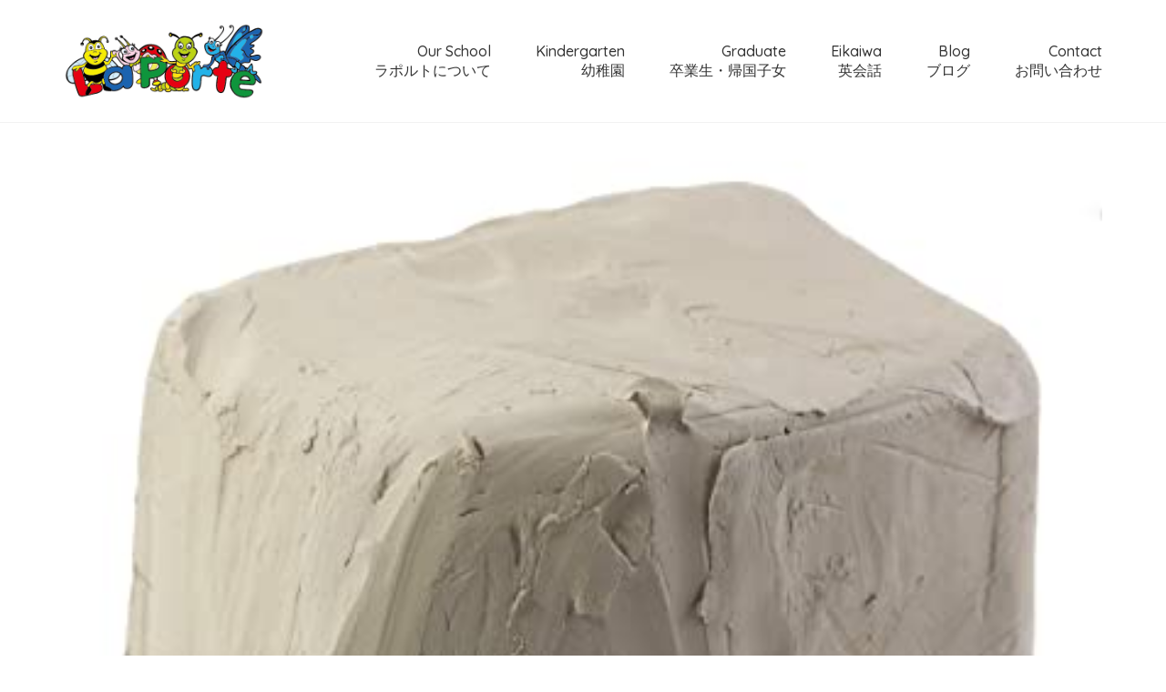

--- FILE ---
content_type: text/html; charset=UTF-8
request_url: https://laporteenglish.com/clay-play/
body_size: 14500
content:
<!DOCTYPE html>
<html lang="en-US" class="no-js">
<head>
    <meta charset="UTF-8">
    <meta http-equiv="X-UA-Compatible" content="IE=edge">
    <meta name="viewport" content="width=device-width, initial-scale=1">

	<title>Clay Play | ラポルトインターナショナルスクール | La Porte International School | 愛知 一宮 | プリスクール・英会話 | 株式会社エクスプローラー</title>

<!-- All in One SEO Pack 2.10.1 by Michael Torbert of Semper Fi Web Design[217,327] -->
<meta name="description"  content="ctpb22" />

<link rel="canonical" href="https://laporteenglish.com/clay-play/" />
<!-- /all in one seo pack -->
<link rel='dns-prefetch' href='//fonts.googleapis.com' />
<link rel='dns-prefetch' href='//s.w.org' />
<link rel="alternate" type="application/rss+xml" title="ラポルトインターナショナルスクール | La Porte International School | 愛知 一宮 | プリスクール・英会話 | 株式会社エクスプローラー &raquo; Feed" href="https://laporteenglish.com/feed/" />
<link rel="alternate" type="application/rss+xml" title="ラポルトインターナショナルスクール | La Porte International School | 愛知 一宮 | プリスクール・英会話 | 株式会社エクスプローラー &raquo; Comments Feed" href="https://laporteenglish.com/comments/feed/" />
<link rel="alternate" type="application/rss+xml" title="ラポルトインターナショナルスクール | La Porte International School | 愛知 一宮 | プリスクール・英会話 | 株式会社エクスプローラー &raquo; Clay Play Comments Feed" href="https://laporteenglish.com/clay-play/feed/" />

    <meta property="og:type" content="article"/>
    <meta property="og:title" content="Clay Play"/>
    <meta property="og:url" content="https://laporteenglish.com/clay-play/"/>
    <meta property="og:site_name" content="ラポルトインターナショナルスクール | La Porte International School | 愛知 一宮 | プリスクール・英会話 | 株式会社エクスプローラー"/>

	        <meta property="og:description" content="The caterpillars got to play with some clay! We were hoping it would be soft, but because it is old, it has dried out a bit and we needed to add water. It was not much of a success, but we still had fun playing with the clay and talking about how it feels and what other things are made from clay. Everyone had a lot of fun!"/>
	
	        <meta property="og:image" content="https://laporteenglish.com/wp-content/uploads/2022/11/61l7SgemRUL._SX425_.jpg"/>
        <link itemprop="image" href="https://laporteenglish.com/wp-content/uploads/2022/11/61l7SgemRUL._SX425_.jpg"/>

		            <!--
		  <PageMap>
		    <DataObject type="thumbnail">
		      <Attribute name="src" value="https://laporteenglish.com/wp-content/uploads/2022/11/61l7SgemRUL._SX425_-150x150.jpg"/>
		      <Attribute name="width" value="150"/>
		      <Attribute name="height" value="150"/>
		    </DataObject>
		  </PageMap>
		-->
		
			<script type="text/javascript">
			window._wpemojiSettings = {"baseUrl":"https:\/\/s.w.org\/images\/core\/emoji\/11\/72x72\/","ext":".png","svgUrl":"https:\/\/s.w.org\/images\/core\/emoji\/11\/svg\/","svgExt":".svg","source":{"concatemoji":"https:\/\/laporteenglish.com\/wp-includes\/js\/wp-emoji-release.min.js?ver=5.0.22"}};
			!function(e,a,t){var n,r,o,i=a.createElement("canvas"),p=i.getContext&&i.getContext("2d");function s(e,t){var a=String.fromCharCode;p.clearRect(0,0,i.width,i.height),p.fillText(a.apply(this,e),0,0);e=i.toDataURL();return p.clearRect(0,0,i.width,i.height),p.fillText(a.apply(this,t),0,0),e===i.toDataURL()}function c(e){var t=a.createElement("script");t.src=e,t.defer=t.type="text/javascript",a.getElementsByTagName("head")[0].appendChild(t)}for(o=Array("flag","emoji"),t.supports={everything:!0,everythingExceptFlag:!0},r=0;r<o.length;r++)t.supports[o[r]]=function(e){if(!p||!p.fillText)return!1;switch(p.textBaseline="top",p.font="600 32px Arial",e){case"flag":return s([55356,56826,55356,56819],[55356,56826,8203,55356,56819])?!1:!s([55356,57332,56128,56423,56128,56418,56128,56421,56128,56430,56128,56423,56128,56447],[55356,57332,8203,56128,56423,8203,56128,56418,8203,56128,56421,8203,56128,56430,8203,56128,56423,8203,56128,56447]);case"emoji":return!s([55358,56760,9792,65039],[55358,56760,8203,9792,65039])}return!1}(o[r]),t.supports.everything=t.supports.everything&&t.supports[o[r]],"flag"!==o[r]&&(t.supports.everythingExceptFlag=t.supports.everythingExceptFlag&&t.supports[o[r]]);t.supports.everythingExceptFlag=t.supports.everythingExceptFlag&&!t.supports.flag,t.DOMReady=!1,t.readyCallback=function(){t.DOMReady=!0},t.supports.everything||(n=function(){t.readyCallback()},a.addEventListener?(a.addEventListener("DOMContentLoaded",n,!1),e.addEventListener("load",n,!1)):(e.attachEvent("onload",n),a.attachEvent("onreadystatechange",function(){"complete"===a.readyState&&t.readyCallback()})),(n=t.source||{}).concatemoji?c(n.concatemoji):n.wpemoji&&n.twemoji&&(c(n.twemoji),c(n.wpemoji)))}(window,document,window._wpemojiSettings);
		</script>
		<style type="text/css">
img.wp-smiley,
img.emoji {
	display: inline !important;
	border: none !important;
	box-shadow: none !important;
	height: 1em !important;
	width: 1em !important;
	margin: 0 .07em !important;
	vertical-align: -0.1em !important;
	background: none !important;
	padding: 0 !important;
}
</style>
<link rel='stylesheet' id='wp-block-library-css'  href='https://laporteenglish.com/wp-includes/css/dist/block-library/style.min.css?ver=5.0.22' type='text/css' media='all' />
<link rel='stylesheet' id='contact-form-7-css'  href='https://laporteenglish.com/wp-content/plugins/contact-form-7/includes/css/styles.css?ver=5.1.1' type='text/css' media='all' />
<link rel='stylesheet' id='rs-plugin-settings-css'  href='https://laporteenglish.com/wp-content/plugins/revslider/public/assets/css/settings.css?ver=5.4.8.1' type='text/css' media='all' />
<style id='rs-plugin-settings-inline-css' type='text/css'>
#rs-demo-id {}
</style>
<link rel='stylesheet' id='bootstrap-css'  href='https://laporteenglish.com/wp-content/themes/kalium/assets/css/bootstrap.css' type='text/css' media='all' />
<link rel='stylesheet' id='main-css'  href='https://laporteenglish.com/wp-content/themes/kalium/assets/css/main.css?ver=2.7.5' type='text/css' media='all' />
<link rel='stylesheet' id='style-css'  href='https://laporteenglish.com/wp-content/themes/kalium/style.css?ver=2.7.5' type='text/css' media='all' />
<link rel='stylesheet' id='custom-skin-css'  href='https://laporteenglish.com/wp-content/themes/kalium/assets/css/custom-skin.css?ver=026066baeedef57f15092f5f288c2423' type='text/css' media='all' />
<link rel='stylesheet' id='fluidbox-css'  href='https://laporteenglish.com/wp-content/themes/kalium/assets/js/fluidbox/css/fluidbox.min.css' type='text/css' media='all' />
<link rel='stylesheet' id='typolab-e231fe11465213a2a0b55c4b8738215b-css'  href='https://fonts.googleapis.com/css?family=Quicksand%3A300%2Cregular%2C500%2C700&#038;subset=latin&#038;ver=35c67e4ace2980e3365a2d55884101ad' type='text/css' media='all' />
    <script type="text/javascript">
        var ajaxurl = ajaxurl || 'https://laporteenglish.com/wp-admin/admin-ajax.php';
		    </script><style id="typolab-font-variants">body,p{font-family:'Quicksand';font-weight:400}.gm-style-iw h3{font-family:'Quicksand';font-weight:400}.main-header.menu-type-standard-menu .standard-menu-container div.menu>ul li,.main-header.menu-type-standard-menu .standard-menu-container ul.menu li{font-family:'Quicksand';font-weight:500}b,strong{font-family:'Quicksand';font-weight:500}.single-blog-holder .post-controls .next-post strong,.single-blog-holder .post-controls .prev-post strong{font-family:'Quicksand';font-weight:500}.product-filter ul li a{font-family:'Quicksand';font-weight:500}.contact-form .send{font-family:'Quicksand';font-weight:500}.form-button{font-family:'Quicksand';font-weight:500}.more-link .show-more .reveal-button a{font-family:'Quicksand';font-weight:500}.booking-widget #flexi_searchbox h4{font-family:'Quicksand';font-weight:500}.booking-widget #flexi_searchbox #b_searchboxInc .b_submitButton_wrapper .b_submitButton{font-family:'Quicksand';font-weight:500}.booking-widget #flexi_searchbox select{font-family:'Quicksand';font-weight:300}.booking-widget #flexi_searchbox #b_searchboxInc #b_destination{font-family:'Quicksand';font-weight:300}.wpb-js-composer .vc_tta.vc_general .vc_tta-tab>a{font-family:'Quicksand';font-weight:500}.comment-form .send{font-family:'Quicksand';font-weight:500}.mobile-menu-wrapper .mobile-menu-container div.menu>ul>li>a,.mobile-menu-wrapper .mobile-menu-container ul.menu>li>a,.mobile-menu-wrapper .mobile-menu-container .cart-icon-link-mobile-container a,.mobile-menu-wrapper .mobile-menu-container .search-form input,.mobile-menu-wrapper .mobile-menu-container div.menu>ul>li ul>li>a,.mobile-menu-wrapper .mobile-menu-container ul.menu>li ul>li>a{font-family:'Quicksand';font-weight:500}.single-portfolio-holder .gallery .photo .caption{font-family:'Quicksand';font-weight:500}.single-portfolio-holder .portfolio-big-navigation a,.comparison-image-slider .cd-resize-img .cd-image-label,.is-visible .cd-image-label{font-family:'Quicksand';font-weight:500}.project-multiple-links.project-link-1{font-family:'Quicksand';font-weight:500}.contact-form .form-group label,.single-blog-holder .comments-holder .comment-holder+.comment-respond .comment-reply-title small,.single-blog-holder .comments-holder .comment-holder .commenter-details .name{font-family:'Quicksand';font-weight:500}.blog h1.page-heading--title{font-family:'Quicksand';font-weight:500}.blog-posts .post-item .post-details .post-meta{font-family:'Quicksand';font-weight:400}.blog-posts .post-item .post-details .post-title a{font-family:'Quicksand';font-weight:500}footer.main-footer .footer--widgets .widget h1,footer.main-footer .footer--widgets .widget h2,footer.main-footer .footer--widgets .widget h3{font-family:'Quicksand';font-weight:500}footer.main-footer .footer--widgets .widget li{font-family:'Quicksand';font-weight:400}.blog-posts .post-item .post-details .post-meta.date,.wpb_wrapper .lab-blog-posts .blog-post-entry .blog-post-content-container .blog-post-date{font-family:'Quicksand';font-weight:400}.tickets .ninja-forms-field.form-button{font-family:'Quicksand';font-weight:500}footer .footer--widgets ul li{font-family:'Quicksand';font-weight:400}.labeled-input-row label,.labeled-textarea-row label{font-family:'Quicksand';font-weight:500}.button{font-family:'Quicksand';font-weight:500}.page-heading--description p{font-family:'Quicksand';font-weight:400}.single-post .post .author-info--details .author-name{font-family:'Quicksand';font-weight:500}.single-post .post-comments--list .comment .commenter-details .name{font-family:'Quicksand';font-weight:500}.font-size46{font-family:'Quicksand';font-weight:500}.blog h1.page-heading--title{font-size:64px}.blog-posts .post-item .post-details .post-meta{font-size:12px}.blog-posts .post-item .post-details .post-title a{font-size:24px}footer.main-footer .footer--widgets .widget h1,footer.main-footer .footer--widgets .widget h2,footer.main-footer .footer--widgets .widget h3{font-size:14px}footer.main-footer .footer--widgets .widget li{font-size:14px}.page-heading--description p{font-size:15px}.font-size46{font-size:46px}h1{font-size:46px}h2{font-size:32px}h3{font-size:24px}body,p{font-size:14px}.site-footer .footer-widgets .widget h1,.site-footer .footer-widgets .widget h2,.site-footer .footer-widgets .widget h3{font-size:14px}.site-footer .footer-widgets .widget .textwidget,.site-footer .footer-widgets .widget p{font-size:14px}.blog .section-title h1,.tours-title h1,.tickets .section-title h1,.destinations-title.section-title h1{font-size:64px}.blog-holder .box-holder .post-info .details .date,.wpb_wrapper .lab-blog-posts .blog-post-entry .blog-post-content-container .blog-post-date{font-size:12px}footer .wp-widget ul li{font-size:14px}.homepage-destinations-title h2{font-size:36px}.homepage-news .wpb_wrapper .section-title>h2{font-size:36px}.homepage-city-break .wpb_wrapper .section-title h2{font-size:46px}.destinations .portfolio-holder .thumb .hover-state .info h3{font-size:46px}.booking-widget #flexi_searchbox #b_searchboxInc #b_destination{font-size:18px}.booking-widget .b_searchDatesInner{font-size:16px}.feature-block .text-block p{font-size:16px}.more-link .show-more .reveal-button a{text-transform:uppercase}.booking-widget #flexi_searchbox h4{text-transform:uppercase}.blog-posts .post-item .post-details .post-meta{text-transform:uppercase}footer.main-footer .footer--widgets .widget h1,footer.main-footer .footer--widgets .widget h2,footer.main-footer .footer--widgets .widget h3{text-transform:uppercase}footer.main-footer .footer--widgets .widget li{text-transform:uppercase}.blog-posts .post-item .post-details .post-meta.date,.wpb_wrapper .lab-blog-posts .blog-post-entry .blog-post-content-container .blog-post-date{text-transform:uppercase}.tickets .ninja-forms-field.form-button{text-transform:uppercase}footer .footer--widgets ul li{text-transform:uppercase}@media screen and (max-width:768px){.font-size46{font-size:32px}h1{font-size:36px}h2{font-size:22px}h3{font-size:18px}.blog .section-title h1,.tours-title h1,.tickets .section-title h1,.destinations-title.section-title h1{font-size:36px}.homepage-destinations-title h2{font-size:32px}.homepage-news .wpb_wrapper .section-title>h2{font-size:32px}.homepage-city-break .wpb_wrapper .section-title h2{font-size:32px}}</style><script type='text/javascript' src='https://laporteenglish.com/wp-includes/js/jquery/jquery.js?ver=1.12.4'></script>
<script type='text/javascript' src='https://laporteenglish.com/wp-includes/js/jquery/jquery-migrate.min.js?ver=1.4.1'></script>
<script type='text/javascript' src='https://laporteenglish.com/wp-content/plugins/revslider/public/assets/js/jquery.themepunch.tools.min.js?ver=5.4.8.1'></script>
<script type='text/javascript' src='https://laporteenglish.com/wp-content/plugins/revslider/public/assets/js/jquery.themepunch.revolution.min.js?ver=5.4.8.1'></script>
<link rel='https://api.w.org/' href='https://laporteenglish.com/wp-json/' />
<link rel="EditURI" type="application/rsd+xml" title="RSD" href="https://laporteenglish.com/xmlrpc.php?rsd" />
<link rel="wlwmanifest" type="application/wlwmanifest+xml" href="https://laporteenglish.com/wp-includes/wlwmanifest.xml" /> 
<link rel='prev' title='Cartography' href='https://laporteenglish.com/cartography/' />
<link rel='next' title='Hard workers' href='https://laporteenglish.com/hard-workers/' />
<meta name="generator" content="WordPress 5.0.22" />
<link rel='shortlink' href='https://laporteenglish.com/?p=29850' />
<link rel="alternate" type="application/json+oembed" href="https://laporteenglish.com/wp-json/oembed/1.0/embed?url=https%3A%2F%2Flaporteenglish.com%2Fclay-play%2F" />
<link rel="alternate" type="text/xml+oembed" href="https://laporteenglish.com/wp-json/oembed/1.0/embed?url=https%3A%2F%2Flaporteenglish.com%2Fclay-play%2F&#038;format=xml" />
				            <link rel="shortcut icon" href="//laporteenglish.com/wp-content/uploads/2018/09/favicon_2.png">
				            <link rel="apple-touch-icon-precomposed" href="//laporteenglish.com/wp-content/uploads/2018/09/favicon_1.png">
            <link rel="apple-touch-icon-precomposed" sizes="72x72" href="//laporteenglish.com/wp-content/uploads/2018/09/favicon_1.png">
            <link rel="apple-touch-icon-precomposed" sizes="114x114"
                  href="//laporteenglish.com/wp-content/uploads/2018/09/favicon_1.png">
				        <meta name="theme-color" content="#0f954b"><script>var mobile_menu_breakpoint = 769;</script><style>@media screen and (min-width:770px) { .mobile-menu-wrapper,.mobile-menu-overlay,.standard-menu-container .menu-bar-hidden-desktop {
display: none;

} }</style><style>@media screen and (max-width:769px) { .standard-menu-container > div,.standard-menu-container > nav,.main-header.menu-type-standard-menu .standard-menu-container div.menu>ul,.main-header.menu-type-standard-menu .standard-menu-container ul.menu,.menu-cart-icon-container {
display: none;

} }</style><style id="theme-custom-css">
.yu-gothic {    font-family: 'Yu Gothic Medium', '游ゴシック Medium', YuGothic, '游ゴシック体', 'ヒラギノ角ゴ Pro W3', 'メイリオ', sans-serif;font-weight: bold;}.line-h-13 p{line-height: 1.33333333;    font-size: 14px;}.line-h-18 p{line-height: 1.8;}.section-title p {    font-size: 15px;}footer.main-footer .footer--widgets .widget li {    font-size: 13px;}.blog h1.page-heading--title,.tours-title h1,.tickets .section-title h1, .destinations-title.section-title h1 {color: #4484CE;}.page-heading--description p {line-height: 26px;}.wrapper a:after, footer.main-footer a:after {background-color: #FBCE00;}header.main-header {border-bottom: 1px solid rgba(0,0,0,0.05);}.bullet-bar .tp-bullet {height: 2px;}.mobile-menu-wrapper.mobile-menu-fullscreen+.mobile-menu-overlay {background: rgba(15,149,75,0.9);}.services-row {padding: 50px 0;}.service-box {padding: 0 20px;line-height: 24px;}.service-box .retina-icon {width: 64px;margin: 0 auto;margin-bottom: 25px;}.more-link {border: none;position: absolute;top: 0px;right: 0px;min-width: auto;}.more-link .show-more {padding:0px;margin: 0px;}.more-link .show-more .reveal-button {border: none;}.more-link .show-more .reveal-button a {background: #FBCE00;border-radius: 50px;-webkit-border-radius: 3px;-moz-border-radius: 3px;color: #222;width: auto;padding: 12px 25px;}.more-link .show-more .reveal-button a:hover {background: #ffda2f; }.more-link .show-more .reveal-button a:before {content: "»";margin-left: 10px;float: right;line-height : 1}.homepage-city-break .wpb_wrapper .section-title {text-align: center;padding: 50px 0;}.homepage-city-break .wpb_wrapper .section-title h2 {color: #FFF;}.homepage-city-break .wpb_wrapper .section-title p {color: #FFF;}.homepage-news {padding: 35px 0 0 0;}.homepage-news .wpb_wrapper .section-title>h2 {margin: 0px }.booking-widget #flexi_searchbox #b_searchboxInc {padding-left: 0;padding-right: 0;}.booking-widget .bos_searchbox_widget_class {    padding: 0;}.booking-widget #flexi_searchbox select {border: none;padding-left: 7px;padding-right: 7px;border-radius: 3px;-webkit-border-radius: 3px;-moz-border-radius: 3px;}.booking-widget #flexi_searchbox #b_searchboxInc .b_submitButton_wrapper {margin-top: 7px; }.booking-widget #flexi_searchbox #b_searchboxInc #b_destination {width: 100%;padding: 15px !important;}.booking-widget #flexi_searchbox h4 {margin-bottom: 10px;}.booking-widget #flexi_searchbox h3 {display: none;}.booking-widget #flexi_searchbox #b_searchboxInc .b_submitButton_wrapper {width: 10%;float: left;clear: none;padding: 20px 0px 0px 15px;}.booking-widget #flexi_searchbox select {margin-right: 10px;}.booking-widget .wpb_widgetised_column {margin-bottom: 0px;padding: 35px 0;}.homepage-destinations-title {text-align: center;}.homepage-destinations.lab-portfolio-items .portfolio-title-holder {margin-bottom: 0px;}.homepage-destinations .portfolio-holder .thumb,.destinations .portfolio-holder .item-box.wow.animated .thumb .hover-state,.destinations .portfolio-holder .portfolio-item.masonry-portfolio-item .masonry-box .masonry-thumb {border-radius: 3px;-webkit-border-radius: 3px;-moz-border-radius: 3px;}.destinations .portfolio-title-holder {display: none;}.feature-block .text-block h2 {line-height: 1.3;margin-top: 0px;}.feature-block .text-block p {line-height: 1.8;}.feature-block .text-block {    padding: 35px 100px;}.blog .page-heading--title-section {padding: 30px 0px 10px 0px;text-align: center;}.blog-posts .post-item .post-details .post-title a:after {display: none;}.blog-posts .post-item .post-details .post-title {line-height: 30px;}.blog-posts .post-item .post-details .post-meta i {display: none;}.blog-posts .post-item .post-details .post-meta.date,.wpb_wrapper .lab-blog-posts .blog-post-entry .blog-post-content-container .blog-post-date {    letter-spacing: 2px;} .blog-holder .isotope-item .box-holder .post-info .details {margin-top: 0px;}.blog-posts .post-item.template-standard .post-details {border-color: transparent;padding: 23px 25px;background: #FFF;    border-bottom-left-radius: 3px;    border-bottom-right-radius: 3px;border: 1px solid #EEE;border-top: none;}.blog-posts .post-item.template-standard .post-thumbnail {border: none;}.wpb_wrapper .lab-blog-posts .blog-post-entry .blog-post-content-container {    background: #FFF;border: none;border-bottom-left-radius: 3px;border-bottom-right-radius: 3px;}.wpb_wrapper .lab-blog-posts .blog-post-entry .blog-post-image img {border-top-left-radius: 3px;-webkit-border-top-left-radius: 3px;-moz-border-top-left-radius: 3px;border-top-right-radius: 3px;-webkit-border-top-right-radius: 3px;-moz-border-top-right-radius: 3px;}.blog-posts .post-item.template-standard {border-radius: 3px;-webkit-border-radius: 3px;-moz-border-radius: 3px;}.wpb_wrapper .lab-blog-posts .blog-post-entry {border: none;    box-shadow: 0px 5px 5px -5px rgba(0,0,0,0.1);transition: all 0.3s;}.wpb_wrapper .lab-blog-posts .blog-post-entry:hover {    border: none;    box-shadow: 0px 15px 45px rgba(0,0,0,0.05);}.hover-display {border-radius: 3px;-webkit-border-radius: 3px;-moz-border-radius: 3px;}.wpb_wrapper .lab-blog-posts .blog-post-entry {border-color: transparent;}.blog-posts .post-item .post-thumbnail a img {    border-top-left-radius: 3px;    border-top-right-radius: 3px;}.blog-holder .isotope-item .box-holder .post-info h2 a:hover {    color: #4484ce;}.single-blog-holder .comments-holder {background: #EEE;}.comment-form textarea {background-image: linear-gradient(#EFEFEF 1px, transparent 1px);border-bottom-color: #EFEFEF !important;}.comment-form input, .comment-form textarea {border-bottom-color: #EFEFEF;}.form-submit .button {margin: 0px;border-radius: 3px;}.single-post .post-comments--list .comment-respond {border-radius: 3px;box-shadow: 0px 5px 5px -5px rgba(0,0,0,0.1);}.single-post .post-comments--list .comment .commenter-details .comment-text p {line-height: 1.5;}.single-post .post-comments--list .comment .commenter-image .comment-connector {    border-color: #DDD;}.destinations .hover-state {background: rgba(0,0,0,0.2);opacity: 1;    -webkit-opacity: 1;    -moz-opacity: 1;    filter: alpha(opacity=100);}.destinations-title {text-align: center;}.destinations .hover-state .info h3 {    opacity: 1;    -webkit-opacity: 1;    -moz-opacity: 1;    filter: alpha(opacity=100);    text-shadow: 0px 5px 25px rgba(0, 0, 0, 0.15);}.tickets .ninja-forms-field.form-button {width: 100%;background: #fbce00;}.tickets .ninja-forms-field {padding: 10px;border: none;color: #222;background: #EEE;border: 1px solid rgba(255,255,255,0.2);}.tickets .section-title h1 {color: #FFF;}.tickets .section-title p {color: #FFF;}.wpb-js-composer .tickets .vc_tta-color-white.vc_tta-style-flat .vc_tta-tab>a {    background-color: rgba(255,255,255,0.8);}.wpb-js-composer .tickets .vc_tta-color-white.vc_tta-style-flat .vc_tta-tab.vc_active>a {    background-color: #FFF;}.main-header.menu-type-standard-menu .standard-menu-container div.menu>ul ul li a:after, .main-header.menu-type-standard-menu .standard-menu-container ul.menu ul li a:after {    background-color: transparent !important;}.portfolio-holder .item-box .photo .on-hover,.portfolio-holder .item-box .photo img {border-radius: 3px;-webkit-border-radius: 3px;-moz-border-radius: 3px;}.portfolio-title-holder .pt-column {    margin: auto;}.tours-title {text-align: center;}.product-filter ul li.active a {    color: #4484ce;}.portfolio-holder .item-box .info h3 a {color: #222;} .contact-form input,.contact-form .send {border-radius: 3px;-webkit-border-radius: 3px;-moz-border-radius: 3px;} .contact-form input {border-top-left-radius: 0px;-webkit-border-top-left-radius: 0px;-moz-border-top-left-radius: 0px;border-bottom-left-radius: 0px;-webkit-border-bottom-left-radius: 0px;-moz-border-bottom-left-radius: 0px;} .contact-form label {background: #FFF;border: none;padding: 12px;border-top-left-radius: 3px;-webkit-border-top-left-radius: 3px;-moz-border-top-left-radius: 3px;border-bottom-left-radius: 3px;-webkit-border-bottom-left-radius: 3px;-moz-border-bottom-left-radius: 3px;}.contact-form-privacy-policy label {    background: transparent;padding: 0px;} .contact-form .labeled-textarea-row label{width: 100%;border-top-right-radius: 3px;-webkit-border-top-right-radius: 3px;-moz-border-top-right-radius: 3px;} .contact-form .form-group .placeholder.ver-two {border-top-left-radius: 3px;-webkit-border-top-left-radius: 3px;-moz-border-top-left-radius: 3px;border-top-right-radius: 3px;-webkit-border-top-right-radius: 3px;-moz-border-top-right-radius: 3px;} .contact-form textarea {border-bottom-left-radius: 3px;-webkit-border-bottom-left-radius: 3px;-moz-border-bottom-left-radius: 3px;border-bottom-right-radius: 3px;-webkit-border-bottom-right-radius: 3px;-moz-border-bottom-right-radius: 3px;}.contact-form-area {padding: 50px 0px;}footer.main-footer {    background-color: #FFF !important;border-top: 1px solid #EEE;}footer.main-footer .footer--widgets .widget li {padding: 0px;margin-bottom: 5px;}footer .footer--widgets ul li a {color: #666;}.site-footer .footer-widgets {margin-bottom: 5px;}.main-footer .footer-bottom-content {padding: 15px 0 ;}.tours-title .section-title,.tickets .section-title, .destinations-title.section-title {padding: 50px 0;}.list-checkbox-wrap .nf-field-element li, .list-radio-wrap .nf-field-element li {    clear: both;    line-height: 31px;}@media screen and (max-width: 1400px) {.feature-block .wpb_single_image img {max-width: none;width: auto;}}@media screen and (max-width: 1200px) {.more-link {position: relative;}}@media screen and (min-width: 1024px) {.booking-widget #flexi_searchbox select {-webkit-appearance: none;-moz-appearance: none;appearance: none;}}@media screen and (min-width: 992px) {.homepage-news .wpb_wrapper .lab-blog-posts .blog-post-column {margin: 0px }.feature-block .text-block {padding: 15px 40px;}}@media screen and (max-width: 768px) {.footer-widgets .widget-area.widgets--columned-layout>.widget {margin-bottom: 20px;}}@media screen and (max-width: 768px) {.feature-block .text-block {padding: 15px 20px;} .contact-form .send {width: 100%;}.footer-widgets .widget-area.widgets--columned-layout>.widget {width: 50%;float: left;}.main-footer .footer-collapse-link {padding: 10px;}.main-footer .footer-collapse-link span {width: 6px;height: 6px;}.blog .page-heading--title-section,.tours-title .section-title,.tickets .section-title, .destinations-title.section-title {text-align: left;padding: 20px 0px;margin: 0px;}.homepage-news .wpb_wrapper .lab-blog-posts {margin: 0px;}.homepage-news .wpb_wrapper .lab-blog-posts .blog-post-column {margin-bottom: 20px;padding: 0px;}.homepage-news .wpb_wrapper .lab-blog-posts .blog-post-column:nth-child(3) {margin-bottom: 0px;}.more-link .show-more .reveal-button {min-width: 100%;}.more-link .show-more {margin: 20px 0;}.more-link {padding: 0px;}.more-link .show-more .reveal-button a {width: 100%;text-align: left;}.contact-form-area {padding: 20px 0 0 0;}.tours .product-filter {text-align: left;}.services {padding: 20px 0;}.service-box {padding: 0;line-height: 24px;}.main-header.menu-type-standard-menu .standard-menu-container.menu-skin-main .menu-bar .ham,.main-header.menu-type-standard-menu .standard-menu-container.menu-skin-main .menu-bar .ham:after, .main-header.menu-type-standard-menu .standard-menu-container.menu-skin-main .menu-bar .ham:before {  background: #4484CE;}  .booking-widget #flexi_searchbox #b_searchboxInc .b_submitButton_wrapper {width: 100%;padding: 0px;}.booking-widget #flexi_searchbox #b_searchboxInc .b_submitButton_wrapper .b_submitButton {width: 100%;}.booking-widget .blog-sidebar .sidebar-box-holder {margin: 0px;}.booking-widget #flexi_searchbox #b_searchboxInc {padding: 0px;}.mobile-menu-wrapper .mobile-menu-container .search-form label {color: #FFF;}.search-field::-webkit-input-placeholder { color: #FFF;}.search-field::-moz-placeholder {   color: #FFF;}.search-field:-ms-input-placeholder {   color: #FFF;}.search-field:-moz-placeholder {   color: #FFF;}.service-box .retina-icon {width: 32px;}.destinations-title.section-title {padding-bottom: 0px;}}@media screen and (max-width: 768px){       .title-under-space {        padding-bottom:30px;}}
</style><meta name="generator" content="Powered by WPBakery Page Builder - drag and drop page builder for WordPress."/>
<!--[if lte IE 9]><link rel="stylesheet" type="text/css" href="https://laporteenglish.com/wp-content/plugins/js_composer/assets/css/vc_lte_ie9.min.css" media="screen"><![endif]--><meta name="generator" content="Powered by Slider Revolution 5.4.8.1 - responsive, Mobile-Friendly Slider Plugin for WordPress with comfortable drag and drop interface." />
<script type="text/javascript">function setREVStartSize(e){									
						try{ e.c=jQuery(e.c);var i=jQuery(window).width(),t=9999,r=0,n=0,l=0,f=0,s=0,h=0;
							if(e.responsiveLevels&&(jQuery.each(e.responsiveLevels,function(e,f){f>i&&(t=r=f,l=e),i>f&&f>r&&(r=f,n=e)}),t>r&&(l=n)),f=e.gridheight[l]||e.gridheight[0]||e.gridheight,s=e.gridwidth[l]||e.gridwidth[0]||e.gridwidth,h=i/s,h=h>1?1:h,f=Math.round(h*f),"fullscreen"==e.sliderLayout){var u=(e.c.width(),jQuery(window).height());if(void 0!=e.fullScreenOffsetContainer){var c=e.fullScreenOffsetContainer.split(",");if (c) jQuery.each(c,function(e,i){u=jQuery(i).length>0?u-jQuery(i).outerHeight(!0):u}),e.fullScreenOffset.split("%").length>1&&void 0!=e.fullScreenOffset&&e.fullScreenOffset.length>0?u-=jQuery(window).height()*parseInt(e.fullScreenOffset,0)/100:void 0!=e.fullScreenOffset&&e.fullScreenOffset.length>0&&(u-=parseInt(e.fullScreenOffset,0))}f=u}else void 0!=e.minHeight&&f<e.minHeight&&(f=e.minHeight);e.c.closest(".rev_slider_wrapper").css({height:f})					
						}catch(d){console.log("Failure at Presize of Slider:"+d)}						
					};</script>
<noscript><style type="text/css"> .wpb_animate_when_almost_visible { opacity: 1; }</style></noscript></head>
<body class="post-template-default single single-post postid-29850 single-format-gallery wpb-js-composer js-comp-ver-5.6 vc_responsive">

<div class="mobile-menu-wrapper mobile-menu-fullscreen">
	
	<div class="mobile-menu-container">
		
		<ul id="menu-basic" class="menu"><li id="menu-item-2048" class="menu-item menu-item-type-custom menu-item-object-custom menu-item-has-children menu-item-2048"><a href="#">Our School<br/>ラポルトについて</a>
<ul class="sub-menu">
	<li id="menu-item-2008" class="menu-item menu-item-type-post_type menu-item-object-page menu-item-2008"><a href="https://laporteenglish.com/vision/">Vision ビジョン</a></li>
	<li id="menu-item-2044" class="menu-item menu-item-type-custom menu-item-object-custom menu-item-2044"><a href="https://laporteenglish.com/vision#mission">Mission ミッション</a></li>
	<li id="menu-item-2781" class="menu-item menu-item-type-post_type menu-item-object-page menu-item-2781"><a href="https://laporteenglish.com/teacher/">Teachers 先生紹介</a></li>
	<li id="menu-item-1739" class="menu-item menu-item-type-post_type menu-item-object-page menu-item-1739"><a href="https://laporteenglish.com/facilities/">Facilities 施設紹介</a></li>
	<li id="menu-item-2839" class="menu-item menu-item-type-post_type menu-item-object-page menu-item-2839"><a href="https://laporteenglish.com/about-school/">About School スクール概要</a></li>
	<li id="menu-item-35366" class="menu-item menu-item-type-post_type menu-item-object-page menu-item-35366"><a href="https://laporteenglish.com/about-company/">About Company 会社概要</a></li>
	<li id="menu-item-41293" class="menu-item menu-item-type-custom menu-item-object-custom menu-item-41293"><a target="_blank" href="https://arwrk.net/recruit/laporte/">Careers 採用情報</a></li>
	<li id="menu-item-1332" class="menu-item menu-item-type-post_type menu-item-object-page menu-item-1332"><a href="https://laporteenglish.com/news/">News お知らせ</a></li>
</ul>
</li>
<li id="menu-item-2045" class="menu-item menu-item-type-custom menu-item-object-custom menu-item-has-children menu-item-2045"><a href="#">Kindergarten<br/>幼稚園</a>
<ul class="sub-menu">
	<li id="menu-item-2253" class="menu-item menu-item-type-custom menu-item-object-custom menu-item-has-children menu-item-2253"><a href="#">Class クラス</a>
	<ul class="sub-menu">
		<li id="menu-item-3694" class="menu-item menu-item-type-post_type menu-item-object-page menu-item-3694"><a href="https://laporteenglish.com/junbi/">Junbi 準備クラス</a></li>
		<li id="menu-item-2070" class="menu-item menu-item-type-post_type menu-item-object-page menu-item-2070"><a href="https://laporteenglish.com/bumblebee/">Bumblebee ２歳児クラス</a></li>
		<li id="menu-item-2220" class="menu-item menu-item-type-post_type menu-item-object-page menu-item-2220"><a href="https://laporteenglish.com/ladybug/">Ladybug ３歳児クラス</a></li>
		<li id="menu-item-2252" class="menu-item menu-item-type-post_type menu-item-object-page menu-item-2252"><a href="https://laporteenglish.com/caterpillar/">Caterpillar ４歳児クラス</a></li>
		<li id="menu-item-2251" class="menu-item menu-item-type-post_type menu-item-object-page menu-item-2251"><a href="https://laporteenglish.com/butterfly/">Butterfly ５歳児クラス</a></li>
	</ul>
</li>
	<li id="menu-item-2349" class="menu-item menu-item-type-post_type menu-item-object-page menu-item-2349"><a href="https://laporteenglish.com/schedule/">Schedule 時間割</a></li>
	<li id="menu-item-2571" class="menu-item menu-item-type-post_type menu-item-object-page menu-item-2571"><a href="https://laporteenglish.com/after-school/">After School 放課後クラス</a></li>
	<li id="menu-item-2692" class="menu-item menu-item-type-custom menu-item-object-custom menu-item-2692"><a href="https://laporteenglish.com/after-school#daycare">Daycare 延長保育</a></li>
	<li id="menu-item-1323" class="menu-item menu-item-type-post_type menu-item-object-page menu-item-1323"><a href="https://laporteenglish.com/events/">Events 年間行事</a></li>
	<li id="menu-item-2291" class="menu-item menu-item-type-post_type menu-item-object-page menu-item-2291"><a href="https://laporteenglish.com/lunch/">Lunch ランチ</a></li>
	<li id="menu-item-2156" class="menu-item menu-item-type-post_type menu-item-object-page menu-item-2156"><a href="https://laporteenglish.com/voice/">Voice 保護者の声</a></li>
	<li id="menu-item-2883" class="menu-item menu-item-type-post_type menu-item-object-page menu-item-2883"><a href="https://laporteenglish.com/login/">Login ログイン</a></li>
	<li id="menu-item-19705" class="menu-item menu-item-type-custom menu-item-object-custom menu-item-19705"><a target="_blank" href="https://laporteenglish.com/calendar_kinder.pdf">Calendar 年間カレンダー</a></li>
	<li id="menu-item-36263" class="menu-item menu-item-type-custom menu-item-object-custom menu-item-has-children menu-item-36263"><a href="#">Enrollments 入学関係</a>
	<ul class="sub-menu">
		<li id="menu-item-36260" class="menu-item menu-item-type-custom menu-item-object-custom menu-item-36260"><a href="https://laporteenglish.com/2026-admission-requirements/">Application Guidelines 募集要項</a></li>
		<li id="menu-item-9612" class="menu-item menu-item-type-post_type menu-item-object-page menu-item-9612"><a href="https://laporteenglish.com/fees/">Fees 学納金</a></li>
	</ul>
</li>
</ul>
</li>
<li id="menu-item-2046" class="menu-item menu-item-type-custom menu-item-object-custom menu-item-has-children menu-item-2046"><a href="#">Graduate<br/>卒業生・帰国子女</a>
<ul class="sub-menu">
	<li id="menu-item-2988" class="menu-item menu-item-type-post_type menu-item-object-page menu-item-2988"><a href="https://laporteenglish.com/graduate-school/">Graduate Program プログラム紹介</a></li>
	<li id="menu-item-3147" class="menu-item menu-item-type-post_type menu-item-object-page menu-item-3147"><a href="https://laporteenglish.com/graduate-summer-school/">Summer School サマースクール</a></li>
	<li id="menu-item-3010" class="menu-item menu-item-type-post_type menu-item-object-page menu-item-3010"><a href="https://laporteenglish.com/graduate-events/">Events 年間行事</a></li>
	<li id="menu-item-19704" class="menu-item menu-item-type-custom menu-item-object-custom menu-item-19704"><a target="_blank" href="https://laporteenglish.com/calendar_eikaiwa.pdf">Calendar 年間カレンダー</a></li>
	<li id="menu-item-2992" class="menu-item menu-item-type-post_type menu-item-object-page menu-item-2992"><a href="https://laporteenglish.com/graduate-fees/">Fees 学納金</a></li>
</ul>
</li>
<li id="menu-item-2047" class="menu-item menu-item-type-custom menu-item-object-custom menu-item-has-children menu-item-2047"><a href="#">Eikaiwa<br/>英会話</a>
<ul class="sub-menu">
	<li id="menu-item-3239" class="menu-item menu-item-type-post_type menu-item-object-page menu-item-3239"><a href="https://laporteenglish.com/english-saturday/">Saturday サタデースクール</a></li>
	<li id="menu-item-3184" class="menu-item menu-item-type-post_type menu-item-object-page menu-item-3184"><a href="https://laporteenglish.com/english-conversation/">Conversation 英会話クラス</a></li>
	<li id="menu-item-3225" class="menu-item menu-item-type-post_type menu-item-object-page menu-item-3225"><a href="https://laporteenglish.com/mom-baby/">Mom &#038; Baby 親子英語サークル</a></li>
	<li id="menu-item-3286" class="menu-item menu-item-type-post_type menu-item-object-page menu-item-3286"><a href="https://laporteenglish.com/english-events/">Events 年間行事</a></li>
	<li id="menu-item-19703" class="menu-item menu-item-type-custom menu-item-object-custom menu-item-19703"><a target="_blank" href="https://laporteenglish.com/calendar_eikaiwa.pdf">Calendar 年間カレンダー</a></li>
</ul>
</li>
<li id="menu-item-18973" class="menu-item menu-item-type-custom menu-item-object-custom menu-item-has-children menu-item-18973"><a href="#">Blog<br/>ブログ</a>
<ul class="sub-menu">
	<li id="menu-item-2753" class="menu-item menu-item-type-post_type menu-item-object-page current_page_parent menu-item-2753"><a href="https://laporteenglish.com/blog/">Blog</a></li>
	<li id="menu-item-18974" class="menu-item menu-item-type-custom menu-item-object-custom menu-item-18974"><a target="_blank" href="https://www.instagram.com/laporteinternationalschool/">Instagram</a></li>
	<li id="menu-item-19918" class="menu-item menu-item-type-custom menu-item-object-custom menu-item-19918"><a target="_blank" href="https://www.facebook.com/laporteinternationalschool/">Facebook</a></li>
	<li id="menu-item-35559" class="menu-item menu-item-type-custom menu-item-object-custom menu-item-35559"><a target="_blank" href="https://www.tiktok.com/@laporte_international">TikTok</a></li>
</ul>
</li>
<li id="menu-item-1330" class="menu-item menu-item-type-post_type menu-item-object-page menu-item-1330"><a href="https://laporteenglish.com/contact/">Contact<br/>お問い合わせ</a></li>
</ul>		
				<form role="search" method="get" class="search-form" action="https://laporteenglish.com/">
			<input type="search" class="search-field" placeholder="Search site..." value="" name="s" id="search_mobile_inp" />
			
			<label for="search_mobile_inp">
				<i class="fa fa-search"></i>
			</label>
			
			<input type="submit" class="search-submit" value="Go" />
		</form>
				
				<a href="#" class="mobile-menu-close-link menu-bar exit menu-skin-light">
			        <span class="ham"></span>
				</a>
		
        		
	</div>
	
</div>

<div class="mobile-menu-overlay"></div>
<div class="wrapper" id="main-wrapper">

	<style>header.site-header {
padding-top: 25px;

}</style><style>header.site-header {
padding-bottom: 25px;

}</style><header class="site-header main-header menu-type-standard-menu">
	
	<div class="container">

		<div class="logo-and-menu-container">
			
						
			<div itemscope itemtype="http://schema.org/Organization" class="logo-column">
				
				<style>.header-logo.logo-image {
width: 220px;
 height: 84.48px;

}</style><style>@media screen and (max-width: 769px) { .header-logo.logo-image {
width: 170px ;
 height: 65.28px ;

} }</style><a itemprop="url" href="https://laporteenglish.com" class="header-logo logo-image">
		<img itemprop="logo" src="//laporteenglish.com/wp-content/uploads/2018/09/logo_laporte_w.png" width="500" height="192" class="main-logo" alt="%e3%83%a9%e3%83%9d%e3%83%ab%e3%83%88%e3%82%a4%e3%83%b3%e3%82%bf%e3%83%bc%e3%83%8a%e3%82%b7%e3%83%a7%e3%83%8a%e3%83%ab%e3%82%b9%e3%82%af%e3%83%bc%e3%83%ab-la-porte-international-school-%e6%84%9b" />
</a>

				
			</div>
			
							
			<div class="menu-column">
								<div class="menu-items-blocks standard-menu-container menu-skin-dark reveal-from-top">
						
						<nav><ul id="menu-basic-1" class="menu"><li class="menu-item menu-item-type-custom menu-item-object-custom menu-item-has-children menu-item-2048"><a href="#"><span>Our School<br/>ラポルトについて</span></a>
<ul class="sub-menu">
	<li class="menu-item menu-item-type-post_type menu-item-object-page menu-item-2008"><a href="https://laporteenglish.com/vision/"><span>Vision ビジョン</span></a></li>
	<li class="menu-item menu-item-type-custom menu-item-object-custom menu-item-2044"><a href="https://laporteenglish.com/vision#mission"><span>Mission ミッション</span></a></li>
	<li class="menu-item menu-item-type-post_type menu-item-object-page menu-item-2781"><a href="https://laporteenglish.com/teacher/"><span>Teachers 先生紹介</span></a></li>
	<li class="menu-item menu-item-type-post_type menu-item-object-page menu-item-1739"><a href="https://laporteenglish.com/facilities/"><span>Facilities 施設紹介</span></a></li>
	<li class="menu-item menu-item-type-post_type menu-item-object-page menu-item-2839"><a href="https://laporteenglish.com/about-school/"><span>About School スクール概要</span></a></li>
	<li class="menu-item menu-item-type-post_type menu-item-object-page menu-item-35366"><a href="https://laporteenglish.com/about-company/"><span>About Company 会社概要</span></a></li>
	<li class="menu-item menu-item-type-custom menu-item-object-custom menu-item-41293"><a target="_blank" href="https://arwrk.net/recruit/laporte/"><span>Careers 採用情報</span></a></li>
	<li class="menu-item menu-item-type-post_type menu-item-object-page menu-item-1332"><a href="https://laporteenglish.com/news/"><span>News お知らせ</span></a></li>
</ul>
</li>
<li class="menu-item menu-item-type-custom menu-item-object-custom menu-item-has-children menu-item-2045"><a href="#"><span>Kindergarten<br/>幼稚園</span></a>
<ul class="sub-menu">
	<li class="menu-item menu-item-type-custom menu-item-object-custom menu-item-has-children menu-item-2253"><a href="#"><span>Class クラス</span></a>
	<ul class="sub-menu">
		<li class="menu-item menu-item-type-post_type menu-item-object-page menu-item-3694"><a href="https://laporteenglish.com/junbi/"><span>Junbi 準備クラス</span></a></li>
		<li class="menu-item menu-item-type-post_type menu-item-object-page menu-item-2070"><a href="https://laporteenglish.com/bumblebee/"><span>Bumblebee ２歳児クラス</span></a></li>
		<li class="menu-item menu-item-type-post_type menu-item-object-page menu-item-2220"><a href="https://laporteenglish.com/ladybug/"><span>Ladybug ３歳児クラス</span></a></li>
		<li class="menu-item menu-item-type-post_type menu-item-object-page menu-item-2252"><a href="https://laporteenglish.com/caterpillar/"><span>Caterpillar ４歳児クラス</span></a></li>
		<li class="menu-item menu-item-type-post_type menu-item-object-page menu-item-2251"><a href="https://laporteenglish.com/butterfly/"><span>Butterfly ５歳児クラス</span></a></li>
	</ul>
</li>
	<li class="menu-item menu-item-type-post_type menu-item-object-page menu-item-2349"><a href="https://laporteenglish.com/schedule/"><span>Schedule 時間割</span></a></li>
	<li class="menu-item menu-item-type-post_type menu-item-object-page menu-item-2571"><a href="https://laporteenglish.com/after-school/"><span>After School 放課後クラス</span></a></li>
	<li class="menu-item menu-item-type-custom menu-item-object-custom menu-item-2692"><a href="https://laporteenglish.com/after-school#daycare"><span>Daycare 延長保育</span></a></li>
	<li class="menu-item menu-item-type-post_type menu-item-object-page menu-item-1323"><a href="https://laporteenglish.com/events/"><span>Events 年間行事</span></a></li>
	<li class="menu-item menu-item-type-post_type menu-item-object-page menu-item-2291"><a href="https://laporteenglish.com/lunch/"><span>Lunch ランチ</span></a></li>
	<li class="menu-item menu-item-type-post_type menu-item-object-page menu-item-2156"><a href="https://laporteenglish.com/voice/"><span>Voice 保護者の声</span></a></li>
	<li class="menu-item menu-item-type-post_type menu-item-object-page menu-item-2883"><a href="https://laporteenglish.com/login/"><span>Login ログイン</span></a></li>
	<li class="menu-item menu-item-type-custom menu-item-object-custom menu-item-19705"><a target="_blank" href="https://laporteenglish.com/calendar_kinder.pdf"><span>Calendar 年間カレンダー</span></a></li>
	<li class="menu-item menu-item-type-custom menu-item-object-custom menu-item-has-children menu-item-36263"><a href="#"><span>Enrollments 入学関係</span></a>
	<ul class="sub-menu">
		<li class="menu-item menu-item-type-custom menu-item-object-custom menu-item-36260"><a href="https://laporteenglish.com/2026-admission-requirements/"><span>Application Guidelines 募集要項</span></a></li>
		<li class="menu-item menu-item-type-post_type menu-item-object-page menu-item-9612"><a href="https://laporteenglish.com/fees/"><span>Fees 学納金</span></a></li>
	</ul>
</li>
</ul>
</li>
<li class="menu-item menu-item-type-custom menu-item-object-custom menu-item-has-children menu-item-2046"><a href="#"><span>Graduate<br/>卒業生・帰国子女</span></a>
<ul class="sub-menu">
	<li class="menu-item menu-item-type-post_type menu-item-object-page menu-item-2988"><a href="https://laporteenglish.com/graduate-school/"><span>Graduate Program プログラム紹介</span></a></li>
	<li class="menu-item menu-item-type-post_type menu-item-object-page menu-item-3147"><a href="https://laporteenglish.com/graduate-summer-school/"><span>Summer School サマースクール</span></a></li>
	<li class="menu-item menu-item-type-post_type menu-item-object-page menu-item-3010"><a href="https://laporteenglish.com/graduate-events/"><span>Events 年間行事</span></a></li>
	<li class="menu-item menu-item-type-custom menu-item-object-custom menu-item-19704"><a target="_blank" href="https://laporteenglish.com/calendar_eikaiwa.pdf"><span>Calendar 年間カレンダー</span></a></li>
	<li class="menu-item menu-item-type-post_type menu-item-object-page menu-item-2992"><a href="https://laporteenglish.com/graduate-fees/"><span>Fees 学納金</span></a></li>
</ul>
</li>
<li class="menu-item menu-item-type-custom menu-item-object-custom menu-item-has-children menu-item-2047"><a href="#"><span>Eikaiwa<br/>英会話</span></a>
<ul class="sub-menu">
	<li class="menu-item menu-item-type-post_type menu-item-object-page menu-item-3239"><a href="https://laporteenglish.com/english-saturday/"><span>Saturday サタデースクール</span></a></li>
	<li class="menu-item menu-item-type-post_type menu-item-object-page menu-item-3184"><a href="https://laporteenglish.com/english-conversation/"><span>Conversation 英会話クラス</span></a></li>
	<li class="menu-item menu-item-type-post_type menu-item-object-page menu-item-3225"><a href="https://laporteenglish.com/mom-baby/"><span>Mom &#038; Baby 親子英語サークル</span></a></li>
	<li class="menu-item menu-item-type-post_type menu-item-object-page menu-item-3286"><a href="https://laporteenglish.com/english-events/"><span>Events 年間行事</span></a></li>
	<li class="menu-item menu-item-type-custom menu-item-object-custom menu-item-19703"><a target="_blank" href="https://laporteenglish.com/calendar_eikaiwa.pdf"><span>Calendar 年間カレンダー</span></a></li>
</ul>
</li>
<li class="menu-item menu-item-type-custom menu-item-object-custom menu-item-has-children menu-item-18973"><a href="#"><span>Blog<br/>ブログ</span></a>
<ul class="sub-menu">
	<li class="menu-item menu-item-type-post_type menu-item-object-page current_page_parent menu-item-2753"><a href="https://laporteenglish.com/blog/"><span>Blog</span></a></li>
	<li class="menu-item menu-item-type-custom menu-item-object-custom menu-item-18974"><a target="_blank" href="https://www.instagram.com/laporteinternationalschool/"><span>Instagram</span></a></li>
	<li class="menu-item menu-item-type-custom menu-item-object-custom menu-item-19918"><a target="_blank" href="https://www.facebook.com/laporteinternationalschool/"><span>Facebook</span></a></li>
	<li class="menu-item menu-item-type-custom menu-item-object-custom menu-item-35559"><a target="_blank" href="https://www.tiktok.com/@laporte_international"><span>TikTok</span></a></li>
</ul>
</li>
<li class="menu-item menu-item-type-post_type menu-item-object-page menu-item-1330"><a href="https://laporteenglish.com/contact/"><span>Contact<br/>お問い合わせ</span></a></li>
</ul></nav>

												
						<a class="menu-bar menu-skin-dark menu-bar-hidden-desktop" href="#">
							        <span class="ham"></span>
								</a>
					</div>
								</div>
		</div>
		
		
	</div>
	
</header>

<script type="text/javascript">
	var headerOptions = headerOptions || {};
	jQuery.extend( headerOptions, {"stickyHeader":false} );
</script>
        <div class="single-post">

            <div class="container">

                <div class="row">

					<div class="post-image">
	
		
	<ul class="post-gallery-images"><li><a href="https://laporteenglish.com/wp-content/uploads/2022/11/61l7SgemRUL._SX425_.jpg"><span class="image-placeholder" style="padding-bottom:100.00000000%;background-color:#fefefd"><img width="425"  height="425"  class="attachment-original size-original img-29862 lazyload"  data-src="https://laporteenglish.com/wp-content/uploads/2022/11/61l7SgemRUL._SX425_.jpg"  data-srcset="https://laporteenglish.com/wp-content/uploads/2022/11/61l7SgemRUL._SX425_.jpg 425w, https://laporteenglish.com/wp-content/uploads/2022/11/61l7SgemRUL._SX425_-150x150.jpg 150w, https://laporteenglish.com/wp-content/uploads/2022/11/61l7SgemRUL._SX425_-300x300.jpg 300w, https://laporteenglish.com/wp-content/uploads/2022/11/61l7SgemRUL._SX425_-266x266.jpg 266w, https://laporteenglish.com/wp-content/uploads/2022/11/61l7SgemRUL._SX425_-220x220.jpg 220w"  data-sizes="(max-width: 425px) 100vw, 425px" /></span></a></li><li><a href="https://laporteenglish.com/wp-content/uploads/2022/11/BF519F40-AF26-4FFE-82DD-07FF0B95312B.jpeg"><span class="image-placeholder" style="padding-bottom:133.33333333%;background-color:#dbd8d0"><img width="768"  height="1024"  class="attachment-original size-original img-29851 lazyload"  data-src="https://laporteenglish.com/wp-content/uploads/2022/11/BF519F40-AF26-4FFE-82DD-07FF0B95312B.jpeg"  data-srcset="https://laporteenglish.com/wp-content/uploads/2022/11/BF519F40-AF26-4FFE-82DD-07FF0B95312B.jpeg 768w, https://laporteenglish.com/wp-content/uploads/2022/11/BF519F40-AF26-4FFE-82DD-07FF0B95312B-225x300.jpeg 225w, https://laporteenglish.com/wp-content/uploads/2022/11/BF519F40-AF26-4FFE-82DD-07FF0B95312B-558x744.jpeg 558w, https://laporteenglish.com/wp-content/uploads/2022/11/BF519F40-AF26-4FFE-82DD-07FF0B95312B-655x873.jpeg 655w"  data-sizes="(max-width: 768px) 100vw, 768px" /></span></a></li><li><a href="https://laporteenglish.com/wp-content/uploads/2022/11/A5474D72-F803-4F2C-B9EF-FCBF91657E77.jpeg"><span class="image-placeholder" style="padding-bottom:133.33333333%;background-color:#ac9c9c"><img width="768"  height="1024"  class="attachment-original size-original img-29852 lazyload"  data-src="https://laporteenglish.com/wp-content/uploads/2022/11/A5474D72-F803-4F2C-B9EF-FCBF91657E77.jpeg"  data-srcset="https://laporteenglish.com/wp-content/uploads/2022/11/A5474D72-F803-4F2C-B9EF-FCBF91657E77.jpeg 768w, https://laporteenglish.com/wp-content/uploads/2022/11/A5474D72-F803-4F2C-B9EF-FCBF91657E77-225x300.jpeg 225w, https://laporteenglish.com/wp-content/uploads/2022/11/A5474D72-F803-4F2C-B9EF-FCBF91657E77-558x744.jpeg 558w, https://laporteenglish.com/wp-content/uploads/2022/11/A5474D72-F803-4F2C-B9EF-FCBF91657E77-655x873.jpeg 655w"  data-sizes="(max-width: 768px) 100vw, 768px" /></span></a></li><li><a href="https://laporteenglish.com/wp-content/uploads/2022/11/D1934876-AACD-48AB-A19A-6B1CD76E2C6C.jpeg"><span class="image-placeholder" style="padding-bottom:133.33333333%;background-color:#c0c7d1"><img width="768"  height="1024"  class="attachment-original size-original img-29853 lazyload"  data-src="https://laporteenglish.com/wp-content/uploads/2022/11/D1934876-AACD-48AB-A19A-6B1CD76E2C6C.jpeg"  data-srcset="https://laporteenglish.com/wp-content/uploads/2022/11/D1934876-AACD-48AB-A19A-6B1CD76E2C6C.jpeg 768w, https://laporteenglish.com/wp-content/uploads/2022/11/D1934876-AACD-48AB-A19A-6B1CD76E2C6C-225x300.jpeg 225w, https://laporteenglish.com/wp-content/uploads/2022/11/D1934876-AACD-48AB-A19A-6B1CD76E2C6C-558x744.jpeg 558w, https://laporteenglish.com/wp-content/uploads/2022/11/D1934876-AACD-48AB-A19A-6B1CD76E2C6C-655x873.jpeg 655w"  data-sizes="(max-width: 768px) 100vw, 768px" /></span></a></li><li><a href="https://laporteenglish.com/wp-content/uploads/2022/11/6E0898F0-A812-445C-B360-9C2DDF3A3F6E.jpeg"><span class="image-placeholder" style="padding-bottom:133.33333333%;background-color:#d1d3d0"><img width="768"  height="1024"  class="attachment-original size-original img-29854 lazyload"  data-src="https://laporteenglish.com/wp-content/uploads/2022/11/6E0898F0-A812-445C-B360-9C2DDF3A3F6E.jpeg"  data-srcset="https://laporteenglish.com/wp-content/uploads/2022/11/6E0898F0-A812-445C-B360-9C2DDF3A3F6E.jpeg 768w, https://laporteenglish.com/wp-content/uploads/2022/11/6E0898F0-A812-445C-B360-9C2DDF3A3F6E-225x300.jpeg 225w, https://laporteenglish.com/wp-content/uploads/2022/11/6E0898F0-A812-445C-B360-9C2DDF3A3F6E-558x744.jpeg 558w, https://laporteenglish.com/wp-content/uploads/2022/11/6E0898F0-A812-445C-B360-9C2DDF3A3F6E-655x873.jpeg 655w"  data-sizes="(max-width: 768px) 100vw, 768px" /></span></a></li><li><a href="https://laporteenglish.com/wp-content/uploads/2022/11/F19523BC-DEB7-416A-8C42-E7DC930CABC2.jpeg"><span class="image-placeholder" style="padding-bottom:133.33333333%;background-color:#d1cdc6"><img width="768"  height="1024"  class="attachment-original size-original img-29855 lazyload"  data-src="https://laporteenglish.com/wp-content/uploads/2022/11/F19523BC-DEB7-416A-8C42-E7DC930CABC2.jpeg"  data-srcset="https://laporteenglish.com/wp-content/uploads/2022/11/F19523BC-DEB7-416A-8C42-E7DC930CABC2.jpeg 768w, https://laporteenglish.com/wp-content/uploads/2022/11/F19523BC-DEB7-416A-8C42-E7DC930CABC2-225x300.jpeg 225w, https://laporteenglish.com/wp-content/uploads/2022/11/F19523BC-DEB7-416A-8C42-E7DC930CABC2-558x744.jpeg 558w, https://laporteenglish.com/wp-content/uploads/2022/11/F19523BC-DEB7-416A-8C42-E7DC930CABC2-655x873.jpeg 655w"  data-sizes="(max-width: 768px) 100vw, 768px" /></span></a></li><li><a href="https://laporteenglish.com/wp-content/uploads/2022/11/24A7C863-82DF-49B4-B28B-B2125D8A01D7.jpeg"><span class="image-placeholder" style="padding-bottom:133.33333333%;background-color:#d6d4d1"><img width="768"  height="1024"  class="attachment-original size-original img-29856 lazyload"  data-src="https://laporteenglish.com/wp-content/uploads/2022/11/24A7C863-82DF-49B4-B28B-B2125D8A01D7.jpeg"  data-srcset="https://laporteenglish.com/wp-content/uploads/2022/11/24A7C863-82DF-49B4-B28B-B2125D8A01D7.jpeg 768w, https://laporteenglish.com/wp-content/uploads/2022/11/24A7C863-82DF-49B4-B28B-B2125D8A01D7-225x300.jpeg 225w, https://laporteenglish.com/wp-content/uploads/2022/11/24A7C863-82DF-49B4-B28B-B2125D8A01D7-558x744.jpeg 558w, https://laporteenglish.com/wp-content/uploads/2022/11/24A7C863-82DF-49B4-B28B-B2125D8A01D7-655x873.jpeg 655w"  data-sizes="(max-width: 768px) 100vw, 768px" /></span></a></li><li><a href="https://laporteenglish.com/wp-content/uploads/2022/11/5919A714-7B8C-4375-AE1A-B6A28D2CFB89.jpeg"><span class="image-placeholder" style="padding-bottom:133.33333333%;background-color:#d4d1ca"><img width="768"  height="1024"  class="attachment-original size-original img-29857 lazyload"  data-src="https://laporteenglish.com/wp-content/uploads/2022/11/5919A714-7B8C-4375-AE1A-B6A28D2CFB89.jpeg"  data-srcset="https://laporteenglish.com/wp-content/uploads/2022/11/5919A714-7B8C-4375-AE1A-B6A28D2CFB89.jpeg 768w, https://laporteenglish.com/wp-content/uploads/2022/11/5919A714-7B8C-4375-AE1A-B6A28D2CFB89-225x300.jpeg 225w, https://laporteenglish.com/wp-content/uploads/2022/11/5919A714-7B8C-4375-AE1A-B6A28D2CFB89-558x744.jpeg 558w, https://laporteenglish.com/wp-content/uploads/2022/11/5919A714-7B8C-4375-AE1A-B6A28D2CFB89-655x873.jpeg 655w"  data-sizes="(max-width: 768px) 100vw, 768px" /></span></a></li><li><a href="https://laporteenglish.com/wp-content/uploads/2022/11/DEB0AC07-95E3-4C61-A838-D0578445DE53.jpeg"><span class="image-placeholder" style="padding-bottom:75.00000000%;background-color:#d8d6d2"><img width="1024"  height="768"  class="attachment-original size-original img-29858 lazyload"  data-src="https://laporteenglish.com/wp-content/uploads/2022/11/DEB0AC07-95E3-4C61-A838-D0578445DE53.jpeg"  data-srcset="https://laporteenglish.com/wp-content/uploads/2022/11/DEB0AC07-95E3-4C61-A838-D0578445DE53.jpeg 1024w, https://laporteenglish.com/wp-content/uploads/2022/11/DEB0AC07-95E3-4C61-A838-D0578445DE53-300x225.jpeg 300w, https://laporteenglish.com/wp-content/uploads/2022/11/DEB0AC07-95E3-4C61-A838-D0578445DE53-768x576.jpeg 768w, https://laporteenglish.com/wp-content/uploads/2022/11/DEB0AC07-95E3-4C61-A838-D0578445DE53-806x605.jpeg 806w, https://laporteenglish.com/wp-content/uploads/2022/11/DEB0AC07-95E3-4C61-A838-D0578445DE53-558x419.jpeg 558w, https://laporteenglish.com/wp-content/uploads/2022/11/DEB0AC07-95E3-4C61-A838-D0578445DE53-655x491.jpeg 655w"  data-sizes="(max-width: 1024px) 100vw, 1024px" /></span></a></li><li><a href="https://laporteenglish.com/wp-content/uploads/2022/11/30F6BE19-FE7A-48DC-B7AA-E251074CA7E0.jpeg"><span class="image-placeholder" style="padding-bottom:133.33333333%;background-color:#dbd9d4"><img width="768"  height="1024"  class="attachment-original size-original img-29859 lazyload"  data-src="https://laporteenglish.com/wp-content/uploads/2022/11/30F6BE19-FE7A-48DC-B7AA-E251074CA7E0.jpeg"  data-srcset="https://laporteenglish.com/wp-content/uploads/2022/11/30F6BE19-FE7A-48DC-B7AA-E251074CA7E0.jpeg 768w, https://laporteenglish.com/wp-content/uploads/2022/11/30F6BE19-FE7A-48DC-B7AA-E251074CA7E0-225x300.jpeg 225w, https://laporteenglish.com/wp-content/uploads/2022/11/30F6BE19-FE7A-48DC-B7AA-E251074CA7E0-558x744.jpeg 558w, https://laporteenglish.com/wp-content/uploads/2022/11/30F6BE19-FE7A-48DC-B7AA-E251074CA7E0-655x873.jpeg 655w"  data-sizes="(max-width: 768px) 100vw, 768px" /></span></a></li></ul>	
		
</div><article id="post-29850" class="post post-29850 type-post status-publish format-gallery has-post-thumbnail hentry category-caterpillar-b post_format-post-format-gallery">
	
		
	<section class="post--column post-body">
		
		<header class="entry-header">

	<h1 class="post-title entry-title">Clay Play</h1>
</header>			<section class="post-meta-only">
								
							<div class="post-meta date updated published">
				<i class="icon icon-basic-calendar"></i>
				2022年11月11日			</div>
						<div class="post-meta category">
				<i class="icon icon-basic-folder-multiple"></i>
				<a href="https://laporteenglish.com/category/caterpillar-b/" rel="category tag">Caterpillar B</a>			</div>
								
			</section>
						<section class="post-content post-formatting">
				<p>The caterpillars got to play with some clay! We were hoping it would be soft, but because it is old, it has dried out a bit and we needed to add water. It was not much of a success, but we still had fun playing with the clay and talking about how it feels and what other things are made from clay. Everyone had a lot of fun!</p>
			</section>
					
	</section>
	
	<nav class="post-navigation">
	
		<a href="https://laporteenglish.com/hard-workers/" class="post-navigation--next">
		<span class="post-navigation--arrow">
			<i class="flaticon-arrow427"></i>
		</span>
		
		<span class="post-navigation--label">
			<em>Newer Post</em>
			<strong class="post-navigation--post-title">
				Hard workers			</strong>
		</span>
	</a>
		
		<a href="https://laporteenglish.com/cartography/" class="post-navigation--prev">
		<span class="post-navigation--arrow">
			<i class="flaticon-arrow413"></i>
		</span>
		
		<span class="post-navigation--label">
			<em>Older Post</em>
			<strong class="post-navigation--post-title">
				Cartography			</strong>
		</span>
	</a>
		
</nav>	
</article>
                </div>

            </div>

        </div>
		
</div>
<footer id="footer" role="contentinfo" class="site-footer main-footer footer-bottom-horizontal">
	
	<div class="container">
	
	<div class="footer-widgets footer-collapsed-mobile">
		
				<a href="#" class="footer-collapse-link">
			<span>.</span>
			<span>.</span>
			<span>.</span>
		</a>
			
		<div class="footer--widgets widget-area widgets--columned-layout widgets--columns-4" role="complementary">
			
			<div id="nav_menu-1" class="widget widget_nav_menu"><h2 class="widgettitle">About School</h2>
<div class="menu-about-school-container"><ul id="menu-about-school" class="menu"><li id="menu-item-3295" class="menu-item menu-item-type-post_type menu-item-object-page menu-item-3295"><a href="https://laporteenglish.com/vision/">ラポルトビジョン</a></li>
<li id="menu-item-3294" class="menu-item menu-item-type-post_type menu-item-object-page menu-item-3294"><a href="https://laporteenglish.com/teacher/">先生紹介</a></li>
<li id="menu-item-3293" class="menu-item menu-item-type-post_type menu-item-object-page menu-item-3293"><a href="https://laporteenglish.com/facilities/">施設紹介</a></li>
<li id="menu-item-3297" class="menu-item menu-item-type-post_type menu-item-object-page menu-item-3297"><a href="https://laporteenglish.com/about-school/">スクール概要</a></li>
<li id="menu-item-3317" class="menu-item menu-item-type-post_type menu-item-object-page current_page_parent menu-item-3317"><a href="https://laporteenglish.com/blog/">ブログ</a></li>
<li id="menu-item-41294" class="menu-item menu-item-type-custom menu-item-object-custom menu-item-41294"><a target="_blank" href="https://arwrk.net/recruit/laporte/">採用情報</a></li>
<li id="menu-item-3318" class="menu-item menu-item-type-post_type menu-item-object-page menu-item-3318"><a href="https://laporteenglish.com/contact/">お問い合わせ</a></li>
</ul></div></div><div id="nav_menu-2" class="widget widget_nav_menu"><h2 class="widgettitle">Kindergarten</h2>
<div class="menu-%e5%b9%bc%e7%a8%9a%e5%9c%92-container"><ul id="menu-%e5%b9%bc%e7%a8%9a%e5%9c%92" class="menu"><li id="menu-item-3823" class="menu-item menu-item-type-post_type menu-item-object-page menu-item-3823"><a href="https://laporteenglish.com/junbi/">準備クラス</a></li>
<li id="menu-item-3298" class="menu-item menu-item-type-post_type menu-item-object-page menu-item-3298"><a href="https://laporteenglish.com/bumblebee/">２歳児クラス</a></li>
<li id="menu-item-3302" class="menu-item menu-item-type-post_type menu-item-object-page menu-item-3302"><a href="https://laporteenglish.com/ladybug/">３歳児クラス</a></li>
<li id="menu-item-3300" class="menu-item menu-item-type-post_type menu-item-object-page menu-item-3300"><a href="https://laporteenglish.com/caterpillar/">４歳児クラス</a></li>
<li id="menu-item-3299" class="menu-item menu-item-type-post_type menu-item-object-page menu-item-3299"><a href="https://laporteenglish.com/butterfly/">５歳児クラス</a></li>
<li id="menu-item-3304" class="menu-item menu-item-type-post_type menu-item-object-page menu-item-3304"><a href="https://laporteenglish.com/schedule/">１日の流れ・時間割</a></li>
<li id="menu-item-3307" class="menu-item menu-item-type-post_type menu-item-object-page menu-item-3307"><a href="https://laporteenglish.com/after-school/">放課後クラス・延長保育</a></li>
<li id="menu-item-3301" class="menu-item menu-item-type-post_type menu-item-object-page menu-item-3301"><a href="https://laporteenglish.com/events/">イベント紹介</a></li>
<li id="menu-item-3306" class="menu-item menu-item-type-post_type menu-item-object-page menu-item-3306"><a href="https://laporteenglish.com/lunch/">ランチ</a></li>
<li id="menu-item-9614" class="menu-item menu-item-type-post_type menu-item-object-page menu-item-9614"><a href="https://laporteenglish.com/fees/">学納金</a></li>
</ul></div></div><div id="nav_menu-4" class="widget widget_nav_menu"><h2 class="widgettitle">Graduate, English</h2>
<div class="menu-information-container"><ul id="menu-information" class="menu"><li id="menu-item-3309" class="menu-item menu-item-type-post_type menu-item-object-page menu-item-3309"><a href="https://laporteenglish.com/graduate-school/">グラジュエイトプログラム</a></li>
<li id="menu-item-3310" class="menu-item menu-item-type-post_type menu-item-object-page menu-item-3310"><a href="https://laporteenglish.com/graduate-summer-school/">グラジュエイトサマースクール</a></li>
<li id="menu-item-3314" class="menu-item menu-item-type-post_type menu-item-object-page menu-item-3314"><a href="https://laporteenglish.com/graduate-fees/">グラジュエイト学納金</a></li>
<li id="menu-item-3313" class="menu-item menu-item-type-post_type menu-item-object-page menu-item-3313"><a href="https://laporteenglish.com/english-saturday/">サタデースクール</a></li>
<li id="menu-item-3308" class="menu-item menu-item-type-post_type menu-item-object-page menu-item-3308"><a href="https://laporteenglish.com/english-conversation/">英会話クラス</a></li>
<li id="menu-item-3312" class="menu-item menu-item-type-post_type menu-item-object-page menu-item-3312"><a href="https://laporteenglish.com/mom-baby/">親子英語サークル</a></li>
<li id="menu-item-3315" class="menu-item menu-item-type-custom menu-item-object-custom menu-item-3315"><a target="_blank" href="https://english.kyouikusha.com/">系列校 &#8211; サカイイングリッシュスクール</a></li>
<li id="menu-item-3316" class="menu-item menu-item-type-custom menu-item-object-custom menu-item-3316"><a target="_blank" href="http://juku.kyouikusha.com/">系列校 &#8211; 英才個別指導 酒井塾</a></li>
<li id="menu-item-35230" class="menu-item menu-item-type-custom menu-item-object-custom menu-item-35230"><a target="_blank" href="https://www.instagram.com/chitekitankyu/">系列校 &#8211; 知的探求部</a></li>
</ul></div></div><div id="null-instagram-feed-2" class="widget null-instagram-feed"><h2 class="widgettitle">Instagram</h2>
Instagram has returned invalid data.</div><div id="text-5" class="widget widget_text">			<div class="textwidget"><p><strong style="color: #000;">La Porte International School</strong><br />
<i class="fa fa-phone" style="color: #000;"></i>　0586-61-3451</p>
<p style="font-size: 11px; line-height: 1.5; color: #000;">一宮市以外にも、稲沢市、清須市、愛西市、あま市、津島市、名古屋市、木曽川町、羽島市、岐阜市、柳津町、岐南町 など、遠方からも多数お越し頂いております。</p>
</div>
		</div>			
		</div>
	
	</div>
	
	<hr>
	
</div>
		
	<div class="footer-bottom">
		
		<div class="container">

			<div class="footer-bottom-content">
				
								
					<div class="footer-content-right">
							<ul class="social-networks rounded colored"><li><a href="https://www.facebook.com/laporteinternationalschool/" target="_blank" class="facebook" title="Facebook"><i class="fa fa-facebook"></i><span class="name">Facebook</span></a></li><li><a href="https://www.instagram.com/laporteinternationalschool/" target="_blank" class="instagram" title="Instagram"><i class="fa fa-instagram"></i><span class="name">Instagram</span></a></li></ul>							
					</div>
					
				
								
					<div class="footer-content-left">
						
						<div class="copyrights site-info">
							
							<p>© Explorer Inc 2017</p>
							
						</div>
						
					</div>
				
							</div>

		</div>
		
	</div>
	
	
</footer>    <a href="#top" class="go-to-top rounded position-bottom-right" data-type="pixels" data-val="0">
        <i class="flaticon-bottom4"></i>
    </a>
	<link rel='stylesheet' id='light-gallery-css'  href='https://laporteenglish.com/wp-content/themes/kalium/assets/js/light-gallery/css/lightgallery.min.css?ver=2.7.5' type='text/css' media='all' />
<link rel='stylesheet' id='light-gallery-transitions-css'  href='https://laporteenglish.com/wp-content/themes/kalium/assets/js/light-gallery/css/lg-transitions.min.css' type='text/css' media='all' />
<link rel='stylesheet' id='slick-css'  href='https://laporteenglish.com/wp-content/themes/kalium/assets/js/slick/slick.css' type='text/css' media='all' />
<script type='text/javascript'>
/* <![CDATA[ */
var wpcf7 = {"apiSettings":{"root":"https:\/\/laporteenglish.com\/wp-json\/contact-form-7\/v1","namespace":"contact-form-7\/v1"}};
/* ]]> */
</script>
<script type='text/javascript' src='https://laporteenglish.com/wp-content/plugins/contact-form-7/includes/js/scripts.js?ver=5.1.1'></script>
<script type='text/javascript' src='https://laporteenglish.com/wp-content/themes/kalium/assets/js/jquery.ba-throttle-debounce.js'></script>
<script type='text/javascript' src='https://laporteenglish.com/wp-content/themes/kalium/assets/js/fluidbox/jquery.fluidbox.min.js'></script>
<script type='text/javascript' src='https://laporteenglish.com/wp-includes/js/comment-reply.min.js?ver=5.0.22'></script>
<script type='text/javascript' src='https://laporteenglish.com/wp-includes/js/wp-embed.min.js?ver=5.0.22'></script>
<script type='text/javascript' src='https://laporteenglish.com/wp-content/themes/kalium/assets/js/light-gallery/lightgallery-all.min.js?ver=2.7.5'></script>
<script type='text/javascript' src='https://laporteenglish.com/wp-content/themes/kalium/assets/js/slick/slick.min.js'></script>
<script type='text/javascript'>
var _k = _k || {}; _k.enqueueAssets = {"js":{"light-gallery":[{"src":"https:\/\/laporteenglish.com\/wp-content\/themes\/kalium\/assets\/js\/light-gallery\/lightgallery-all.min.js"}]},"styles":{"light-gallery":[{"src":"https:\/\/laporteenglish.com\/wp-content\/themes\/kalium\/assets\/js\/light-gallery\/css\/lightgallery.min.css"},{"src":"https:\/\/laporteenglish.com\/wp-content\/themes\/kalium\/assets\/js\/light-gallery\/css\/lg-transitions.min.css"}]}};
var _k = _k || {}; _k.require = function(e){var t=e instanceof Array?e:[e];return new Promise(function(e,r){var a=function(t){if(t&&t.length){var r=t.shift(),n=r.match( /\.js(\?.*)?$/)?"script":"text";jQuery.ajax({dataType:n,url:r}).success(function(){!function(e){var t;e.match( /\.js(\?.*)?$/)?(t=document.createElement("script")).src=e:((t=document.createElement("link")).rel="stylesheet",t.href=e);var r=!1,a=jQuery("[data-deploader]").each(function(t,a){e!=jQuery(a).attr("src")&&e!=jQuery(a).attr("href")||(r=!0)}).length;r||(t.setAttribute("data-deploader",a),jQuery("head").append(t))}(r)}).always(function(){r.length&&a(t)})}else e()};a(t)})};
</script>
<script type='text/javascript' src='https://laporteenglish.com/wp-content/themes/kalium/assets/js/main.min.js?ver=2.7.5'></script>
<!-- ET: 1.5718491077423s 2.7.5 -->
</body>
</html>